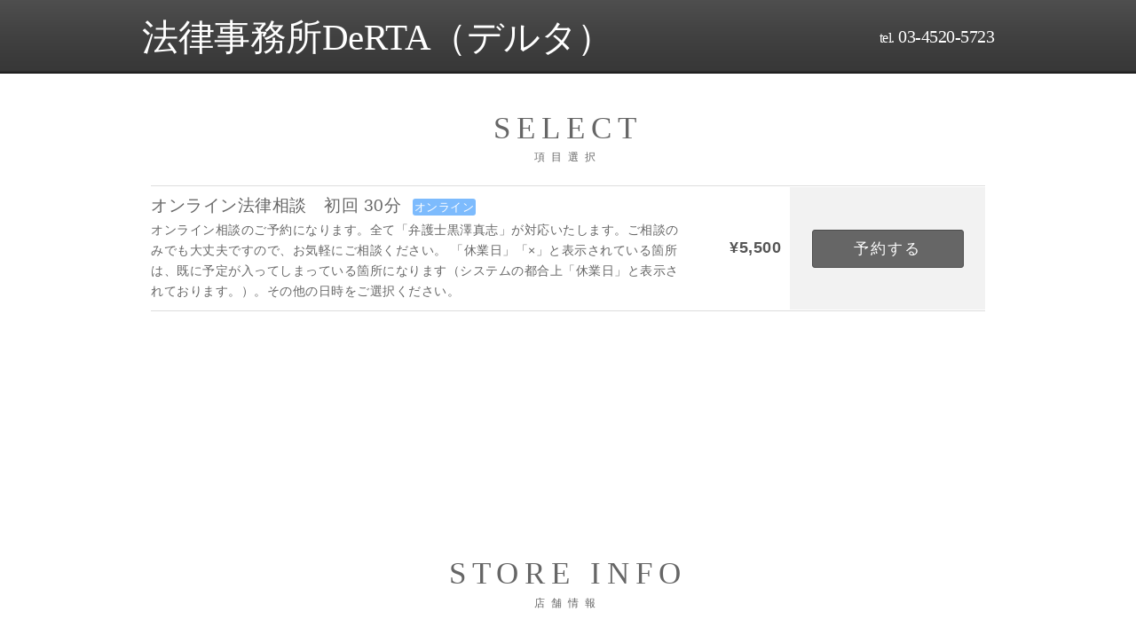

--- FILE ---
content_type: text/html; charset=UTF-8
request_url: https://dx-system.jp/reservation/for_user/menu/reserve/OkOvE5oWhtOLpbcT86ErlsInI64uKExwtHWiFDdE9bYouXdocqyyTTM9b3go5uvcUPYgdft8Q4qkOjYI
body_size: 8594
content:
<!DOCTYPE HTML>
<html lang="ja">

<head>
    <meta charset="utf-8">
    <title>項目選択</title>
    <meta name="robots" content="noindex,nofollow">
    <meta name="viewport" content="width=device-width, initial-scale=1,maximum-scale=1, user-scalable=no">
    <meta name="keywords" content="">
    <meta name="description" content="">
    <link rel="stylesheet" href="https://dx-system.jp/reservation/for_user/css/menu.css?1769822025">
    <link rel="stylesheet" href="https://dx-system.jp/reservation/for_user/css/form.css?1769822025">
    <link rel="stylesheet" href="https://dx-system.jp/reservation/for_user/css/cmn.css?1769822025">
    <script src="https://dx-system.jp/reservation/for_user/js/jquery.js?1769822025"></script>
    <script src="https://dx-system.jp/reservation/for_user/js/jquery.easing.1.3.js?1769822025"></script>
    <script src="https://dx-system.jp/reservation/for_user/js/cmn.js?1769822025"></script>
    <!-- Global site tag (gtag.js) - Google Analytics -->
    <script async src="https://www.googletagmanager.com/gtag/js?id=UA-215390860-1"></script>
    <script>
        window.dataLayer = window.dataLayer || [];
        function gtag(){dataLayer.push(arguments);}
        gtag('js', new Date());
        gtag('config', 'UA-215390860-1');
    </script>
    <link rel="shortcut icon" href="/favicon.ico">
    </head>

<body id="top" class="color_1">
    <div id="load">
        <div></div>
        <div class="loader"></div>
    </div>
    <div id="wrapper">
        <header>
            <h1>法律事務所DeRTA（デルタ）</h1>
            <div>
                <span>tel.</span>
        03-4520-5723
            </div>
</header>        <section id="c3" class="mh">
    <h4 class="h">Select<span>項目選択</span></h4>
            <div class="mb30">
                                <div class="d">
            <div class="d1">
                <dl>
                    <dt>オンライン法律相談　初回  30分
                                                <i class="type_i1">オンライン</i>
                    </dt>
                    <dd class="long-text">オンライン相談のご予約になります。全て「弁護士黒澤真志」が対応いたします。ご相談のみでも大丈夫ですので、お気軽にご相談ください。
「休業日」「×」と表示されている箇所は、既に予定が入ってしまっている箇所になります（システムの都合上「休業日」と表示されております。）。その他の日時をご選択ください。</dd>
                </dl>
            </div>
            <div class="d2">
                <p class="price-align">¥5,500</p>
            </div>
            <div class="d3">
                <div class="m3b">
                    <a href="#" onclick='gotoReservation("OkOvE5oWhtOLpbcT86ErlsInI64uKExwtHWiFDdE9bYouXdocqyyTTM9b3go5uvcUPYgdft8Q4qkOjYI","0","5500","","","329","%E3%82%AA%E3%83%B3%E3%83%A9%E3%82%A4%E3%83%B3%E6%B3%95%E5%BE%8B%E7%9B%B8%E8%AB%87%E3%80%80%E5%88%9D%E5%9B%9E","1")'><span>予約する</span></a>
                </div>
            </div>
        </div>
                    </div>
    
</section>
        <section id="fc1">
    <h3 class="h">Store Info<span>店舗情報</span></h3>
    <div class="fig">
                <dl>
            <dt>
                <p>会社名</p>
            </dt>
            <dd>
                <p>法律事務所DeRTA（デルタ）</p>
            </dd>
        </dl>
                        <dl>
            <dt>
                <p>代表者名</p>
            </dt>
            <dd>
                <p>弁護士　黒澤真志</p>
            </dd>
        </dl>
                                        <dl>
            <dt>
                <p>所在地</p>
            </dt>
            <dd>
                <p>東京都港区西新橋1-21−8 弁護士ビル608</p>
            </dd>
        </dl>
                        <dl>
            <dt>
                <p>電話番号</p>
            </dt>
            <dd>
                <p>03-4520-5723</p>
            </dd>
        </dl>
                                                                    </div>
        <div id="map"></div>
    </section>
<footer>
    <div id="sc"><a href="#top"><img src="https://dx-system.jp/reservation/for_user/images/cmn/sc.gif" alt="ページの先頭へ"></a></div>
    <p>Copyright &copy; Store Logo. All Rights Reserved.</p>
</footer>    </div>
    <script>
    function gotoReservation(company_code, reserve_type, reserve_amount, category_name, category_id, reserve_item_id, reserve_item_name, classification) {
        var url = 'https://dx-system.jp/reservation/for_user/company/' + company_code + '/' + reserve_item_id + '/' + classification;
        $('<form id="form1" method="GET"/>')
            .append($('<input type="hidden" name="_token" value="lARGlXr0qzMfuYA668G0JAvh5yNGArWGxK8w3kUA">'))
            .append($('<input type="hidden" name="reserve_type">').val(reserve_type))
            .append($('<input type="hidden" name="reserve_amount">').val(reserve_amount))
            .append($('<input type="hidden" name="category_id">').val(category_id))
            .append($('<input type="hidden" name="category_name">').val(decodeURIComponent(category_name.replace(/\+/g, '%20'))))
            .append($('<input type="hidden" name="reserve_item_id">').val(reserve_item_id))
            .append($('<input type="hidden" name="reserve_item_name">').val(decodeURIComponent(reserve_item_name.replace(/\+/g, '%20'))))
            .append($('<input type="hidden" name="classification">').val(classification))
            .appendTo($(document.body))
            .append($('#form1').attr('action', url)) //it has to be added somewhere into the <body>
            .submit();
    }
</script>
<script>
    function gotoForm(company_code, reserve_type, reserve_amount, category_name, category_id, reserve_item_id, reserve_item_name, classification, show_day) {
        var url = 'https://dx-system.jp/reservation/for_user/company/' + company_code + '/' + reserve_item_id + '/' + classification + '/' + show_day;
        $('<form id="form1" method="GET"/>')
            .append($('<input type="hidden" name="_token" value="lARGlXr0qzMfuYA668G0JAvh5yNGArWGxK8w3kUA">'))
            .append($('<input type="hidden" name="reserve_type">').val(reserve_type))
            .append($('<input type="hidden" name="reserve_amount">').val(reserve_amount))
            .append($('<input type="hidden" name="category_id">').val(category_id))
            .append($('<input type="hidden" name="category_name">').val(decodeURIComponent(category_name.replace(/\+/g, '%20'))))
            .append($('<input type="hidden" name="reserve_item_id">').val(reserve_item_id))
            .append($('<input type="hidden" name="reserve_item_name">').val(decodeURIComponent(reserve_item_name.replace(/\+/g, '%20'))))
            .append($('<input type="hidden" name="classification">').val(classification))
            .append($('<input type="hidden" name="show_day">').val(show_day))
            .appendTo($(document.body))
            .append($('#form1').attr('action', url)) //it has to be added somewhere into the <body>
            .submit();
    }
</script>
<script async defer src="https://maps.googleapis.com/maps/api/js?key=AIzaSyCITSJwVS4Ick5x1qDtkIfcDWzYAwW3bBQ&callback=initMap" type="text/javascript"></script>
<script>
    function initMap() {
        var geocoder = new google.maps.Geocoder();
            geocoder.geocode(
            {
                'address': '東京都港区西新橋1-21−8 弁護士ビル608',
                'language': 'ja'
            },
            function(results, status) {
                if (status == google.maps.GeocoderStatus.OK) {
                    var myLatlng = new google.maps.LatLng(results[0].geometry.location.lat(), results[0].geometry.location.lng());

                    var mapOptions = {
                        zoom: 15,
                        center: myLatlng
                    }

                    var map = new google.maps.Map(document.getElementById("map"), mapOptions);

                    var marker = new google.maps.Marker({
                        map: map,
                        position: myLatlng,
                    });
                } else {
                    var myLatlng = new google.maps.LatLng(37.6949211, 138.4272671);

                    var mapOptions = {
                        zoom: 5,
                        center: myLatlng
                    }

                    var map = new google.maps.Map(document.getElementById("map"), mapOptions);
                }
            }
        );
    }
</script>
    </body>

</html>

--- FILE ---
content_type: text/css
request_url: https://dx-system.jp/reservation/for_user/css/menu.css?1769822025
body_size: 5242
content:
@charset "UTF-8";
@import url(cmn.css);
@import url(base.css);

#m1 img{
	top: 0 !important;
	width: 50% !important;
}
.mb #m1 img{
	width: 70% !important;
}

#c1{
	padding: 50px 10px 0;
	overflow: hidden;
	text-align: left;
	max-width: 960px;
	min-width: 300px;
	margin: 0 auto 40px;
}
#c1 .h{
	font-size: 260%;
	margin-bottom: 20px;
	text-align: center;
}
#c1 .h span{
	font-size: 33%;
}

#c2, #c3{
	overflow: hidden;
	padding: 0 10px;
	text-align: left;
	max-width: 960px;
	min-width: 300px;
	margin: 0 auto 20px;
}
#c3{
	margin-bottom: 0;
	padding: 50px 10px 0;
}
#c2 .h, 
#c3 .h{
	font-size: 255%;
	margin-bottom: 20px;
	text-align: center;
}
#c2 .h span,
#c3 .h span{
	font-size: 36%;
}
#c3 h5.h{
	font-size: 150%;
	margin-bottom: 10px;
	background: #ffd4dc;
	padding: 5px;
	text-shadow: none;
}
#c3 h5.h span{
	display: inline;
	font-size: 80%;
	line-height: 0;
}

.m{
	clear: both;
	width: auto;
	border: 1px solid #ddd;
	padding: 1px;
	margin-bottom: 20px;
}
.m .inner{
	width: 100%;
	display: table;
}
.m1{
	display: table-cell;
	text-align: center;
	background: #404040;
	color: #fff;
	vertical-align: middle;
	border-right: 1px solid #fff;
	padding: 6px;
}
.m1 span{
	display: block;
}
.m2{
	display: table-cell;
	vertical-align: middle;
	padding: 15px 10px;
	border-right: 1px solid #ddd;
}
ul.tag{
	width: 100%;
	margin-bottom: 10px;
}
.m2 dl{
	display: block;
}
.m2 dt{
	display: block;
	font-size: 140%;
	margin-bottom: 10px;
	overflow: hidden;
}
.m2 dt p{
	display: block;
	float: left;
	padding-right: 15px;
}
.m2 dt .not{
	text-decoration: line-through;
}
.m2 dd{
	display: block;
	float: left;
	margin-right: 20px;
}
.m2 dd.nf{
	clear: both;
}
.m3{
	display: table-cell;
	vertical-align: middle;
	background: #f2f2f2;
	border-left: 1px solid #fff;
	text-align: center;
	padding: 0 10px;
}
.m3b{
	padding-top: 5px;
}
.m3b a{
	display: block;
	max-width: 155px;
	min-width: 100px;
	height: 105%;
	overflow: hidden;
	position: relative;
	margin: 0 auto 3px;
	background: #ff839a;
	border: 1px solid #f9728b;
	padding: 9px 7px;
	border-radius: 3px;
}
.m3b a span{
	display: block;
	width: 100%;
	font-size: 125%;
	text-shadow: 1px 1px 0 #ff5978;
	color: #fff;
	letter-spacing: 2px;
}
.m3a{
	font-size: 90%;
}
.m3a a{
	background: url(../images/cmn/icon2.png) 0 50% no-repeat;
	padding-left: 10px;
}

.mb .m .inner{
	display: block;
}
.mb .m1{
	display: block;
	border: none;
}
.mb .m1 span{
	display: inline;
	letter-spacing: 2px;
}
.mb .m2{
	display: block;
	padding: 15px 10px;
	border: none;
	overflow: hidden;
	border-bottom: 1px solid #ddd;
}
.mb ul.tag li{
	width: 32.5%;
}
.mb .m3{
	clear: both;
	padding: 10px 0 5px;
	display: block;
	border: none;
	border-top: 1px solid #fff;
}

#c3 .mb30{
	border-bottom: 1px solid #ddd;
}
.d{
	width: 100%;
	display: table;
	border-top: 1px solid #ddd;
}
.d1{
	display: table-cell;
	vertical-align: middle;
	padding: 10px 0;
}
.d1 dl{
	display: block;
}
.d1 dt{
	display: block;
	font-size: 140%;
	margin-bottom: 5px;
	word-break: break-all;
}
.d1 dd{
	display: block;
}
.d2{
	display: table-cell;
	vertical-align: middle;
	padding: 10px 10px;
	width: 10%;
	min-width: 100px;
	text-align: center;
	color: #ff839a;
	font-size: 130%;
	font-weight: bold;
}
.d3{
	display: table-cell;
	vertical-align: middle;
	background: #f2f2f2;
	text-align: center;
	padding: 9px 10px;
	border-top: 1px solid #fff;
	border-bottom: 1px solid #fff;
	width: 20%;
	min-width: 200px;
}


.mb .d{
	display: block;
	border-top: 1px solid #ddd;
}
.mb .d1{
	display: block;
	padding: 10px 0 0;
}
.mb .d1 dl{
	display: block;
}
.mb .d1 dt{
	display: block;
	font-size: 140%;
	margin-bottom: 5px;
}
.mb .d1 dd{
	display: block;
}
.mb .d2{
	display: block;
	border: none;
	padding: 0;
	width: 100%;
	min-width: inherit;
	text-align: right;
	margin-bottom: 5px;
}
.mb .d3{
	display: block;
	padding: 5px 0;
	border: none;
	width: 100%;
	min-width: inherit;
	border-bottom: 1px solid #fff;
}
.active-tab {
	background: #eee;
}
.long-text {
	word-break: break-all;
}

p.error{
	color: #FF9A9B;
	text-align: center;
	font-weight: bold;
	border: 4px solid #FF9A9B;
	padding: 20px 10px;
	margin-bottom: 20px;
}
.mh{
	min-height: calc(100vh - 83px - 145px);
	box-sizing: border-box;
}
.mb .mh{
	min-height: calc(100vh - 50px - 145px);
}

/*--------------body.color_1------------------*/

body.color_1 #c3 h5.h{
	background: #4c4c4c;
	color: #fff;
}
body.color_1 .m3b a{
	background: #666;
	border: 1px solid #4c4c4c;
}
body.color_1 .m3b a span{
	text-shadow: none;
}
body.color_1 .d2{
	color: #555;
}

/*--------------body.color_3------------------*/

body.color_3 #c3 h5.h{
	background: #eaeff7;
	color: #225ca4;
}
body.color_3 .m3b a{
	background: #5999e8;
	border: 1px solid #5785bf;
}
body.color_3 .m3b a span{
	text-shadow: none;
}
body.color_3 .d2{
	color: #5999e8;
}

.price-align {
    text-align: right !important;
}

.img-fit {
	object-fit: contain !important;
}

--- FILE ---
content_type: text/css
request_url: https://dx-system.jp/reservation/for_user/css/form.css?1769822025
body_size: 19685
content:
@charset "UTF-8";
@import url(cmn.css);
@import url(base.css);

#c1{
	padding: 50px 10px 0;
	overflow: hidden;
	text-align: left;
	max-width: 960px;
	min-width: 300px;
	margin: 0 auto 40px;
}
#c1 .h{
	font-size: 260%;
	margin-bottom: 20px;
	text-align: center;
}
#c1 .h span{
	font-size: 33%;
}

input, textarea{
	width: 80%;
	font-size: 90%;
	letter-spacing: 0.5px;
	background: #FFF;
	border: 1px solid #ddd;
	padding: 4px;
	font-family: "メイリオ", "Meiryo", "ＭＳ Ｐゴシック", Osaka, "ヒラギノ角ゴ Pro W3", "Hiragino Kaku Gothic Pro", "MS P Gothic", Verdana,Arial, Helvetica, sans-serif;
}
select{
	border: 1px solid #ddd;
	padding: 4px;
}
option{
	padding: 3px 3px 0;
}

input[type="text"].error, textarea.error{
	border-color: #FF9A9B;
}
p.error{
	color: #FF9A9B;
	text-align: center;
	font-weight: bold;
	border: 4px solid #FF9A9B;
	padding: 20px 10px;
	margin-bottom: 20px;
}
span.error{
	display: block !important;
	padding-top: 5px;
	color: #FF9A9B;
}
.mb input, .mb textarea{
	width: 90%;
	margin: 0 auto;
	display: block;
}


.search .submitb{
	text-align: center;
}
.search .submitb a{
	position: relative;
	display: inline-block;
	width: auto;
	min-width: 150px;
	margin: 0 auto;
	overflow: hidden;
	background: #616161;
	padding: 11px 20px;
	margin: 0 10px 10px;
	border-radius: 3px;
}
.search .submitb a+a,
.search .submitb a:first-child:last-child{
	background: #ff839a;
}
.search .submitb span{
	position: static;
	width: 100%;
	text-align: center;
	color: #fff;
	text-shadow: 1px 1px 0 #ff5978;
	font-size: 105%;
	letter-spacing: 2px;
}
.mb .search .submitb{
	border: none;
}
.mb .search .submitb span{
	margin-top: -7px;
}
.search .submitb .reservebtn {
	position: relative;
	display: inline-block;
	width: auto;
	min-width: 150px;
	margin: 0 auto;
	overflow: hidden;
	background: #ff839a;
	padding: 11px 20px;
	margin: 0 10px 10px;
	border-radius: 3px;
	cursor: pointer;
	position: static;
	text-align: center;
	color: #fff;
	font-size: 105%;
	letter-spacing: 2px;
}
.client_btn {
	background: #ff839a;
	border: none;
	color: #fff;
	border-radius: 3px;
	cursor: pointer;
	padding: 5px 10px;
	min-width: 100px;
	font-size: 16.32px;
	width: 16%;
}
.btnback {
    background: #616161 !important;
}
pre {
    font-family: "メイリオ", "Meiryo", "ＭＳ Ｐゴシック", Osaka, "ヒラギノ角ゴ Pro W3", "Hiragino Kaku Gothic Pro", "MS P Gothic", Verdana, Arial, Helvetica, sans-serif;
}

/*----------------------------load_modal-----------------------------------*/

.load_modal *{
	box-sizing: border-box;
}
.load_modal{
    z-index: 5;
    position: fixed;
    top: 0;
    left: 0;
    width: 100%;
    height: 100%;
    background: rgba(0,0,0,0.4);
    display: none;
    align-items: center;
    justify-content: center;
}
.load_modal_bg{
    background: rgba(0,0,0,0.4);
    width: 100%;
    height: 100%;
    position: absolute;
    top: 0;
    left: 0;
    z-index: 1;
}
.load_modal_inner{
    position: relative;
    z-index: 2;
    box-shadow: 20px 20px 50px rgba(0,0,0,0.1);
    background: #f4f4f4;
    width: 90%;
    max-width: 800px;
    height: auto;
    max-height: calc(100vh - 130px);
    overflow: auto;
    -webkit-overflow-scrolling: touch;
}
.load_modal #m_list{
	padding: 20px;
}
.modal_close{
    width: 44px;
    height: 44px;
    position: absolute;
    z-index: 3;
    top: 10px;
    right: 10px;
    cursor: pointer;
}
.modal_close:before,
.modal_close:after{
    content: "";
    display: block;
    width: 30px;
    height: 2px;
    background: #fff;
    position: absolute;
    top: calc(50% - 1px);
    left: calc(50% - 15px);
    transform: rotate(45deg);
}
.modal_close:after{
    transform: rotate(-45deg);
}
#modal_client .form{
    padding: 20px;
}
#modal_client table.datatable td{
    vertical-align: middle;
}
#modal_client table.datatable tbody .column-title{
    text-align: center;
}
#modal_client table.datatable tbody .btn1{
    min-width: 100px;
    margin: 0;
}
@media screen and (max-width: 750px){
    #modal_client table.datatable tbody .column-title{
        text-align: left;
        width: calc(100% - 150px);
        margin-left: 10px;
        align-self: center;
        font-weight: bold;
    }
    #modal_client table.datatable tbody .column-mail,
    #modal_client table.datatable tbody .column-tel{
        margin-left: 10px;
    }
    #modal_client table.datatable tbody .column-btn{
        margin: 0;
        width: 120px;
        padding-top: 10px;
    }
    #modal_client table.datatable tbody tr:before{
        top: 23px;
    }
}
@media screen and (max-width: 550px){
    #modal_client table.datatable tbody .column-title{
        width: calc(100% - 120px);
    }
    #modal_client table.datatable tbody .btn1{
        min-width: 70px;
    }
    #modal_client table.datatable tbody .column-btn{
        width: 90px;
    }
}

#modal_client .heading3 {
	font-weight: bold;
	color: #2a2a49;
	margin-bottom: 15px;
}
#modal_client .content{
	padding: 20px;
	background: #fff;
}
#modal_client .search{
	margin-bottom: 20px;
}
#modal_client .search form{
	display: flex;
	width: 100%;
	align-items: center;
	justify-content: flex-start;
}
#modal_client .search form input{
	margin-right: 10px;
	max-width: 200px;
}
#modal_client .submitb{
	padding: 0;
	margin: 0;
	border: none;
}
#modal_client .submitb a{
	margin: 0;
	padding: 4px;
	display: block;
	min-width: 70px;
}
#modal_client .submitb a span{
	font-size: 87%;
}
#modal_client .submitb .btn2{
	margin: 0;
	padding: 4px;
	display: block;
	min-width: 70px;
    font-size: 87%;
    cursor: pointer;
    background: #ff839a;
    color: #fff;
    text-shadow: 1px 1px 0 #ff5978;
    border-radius: 3px;
}
table.datatable{
    width: 100%;
}
.form table.datatable{
    border-top: 1px solid #eee;
}
table.datatable tr{
    border-bottom: 1px solid #eee;
    transition: 0.2s;
}
table.datatable tbody tr:nth-of-type(2n){
    background: #fdfdfd;
}
table.datatable td{
    padding: 10px 10px;
    vertical-align: top;
    text-align: center;
    position: relative;
}
table.datatable td:after{
    content: "";
    display: block;
    width: 1px;
    height: 70%;
    background: #eee;
    position: absolute;
    top: 15%;
    right: 0;
}
table.datatable td:last-child:after{
    display: none;
}
table.datatable thead td{
    padding: 15px 10px;
    white-space: nowrap;
}
table.datatable thead a{
    display: inline-block;
    position: relative;
}
table.datatable thead a.order-des,
table.datatable thead a.order-asc{
    padding-right: 12px;
}
table.datatable thead a[class*="order-"]:before{
    content: "";
    display: block;
    width: 0;
    height: 0;
    border: 4px solid transparent;
    position: absolute;
    top: calc(50% - 6px);
    right: 0;
}
table.datatable thead a.order-des:before{
    top: calc(50% - 2px);
    border-top-color: #2a2a49;
}
table.datatable thead a.order-asc:before{
    border-bottom-color: #2a2a49;
}
table.datatable .column-check{
    text-align: center;
    width: 60px;
}
table.datatable tbody .column-status{
    width: 100px;
}
table.datatable tbody .column-status span[class*="tag"]{
    font-size: 1.25rem;
    padding: 3px 5px;
    display: inline-block;
    max-width: 100%;
    width: auto;
    margin: 0;
}
table.datatable tbody .column-menu,
table.datatable tbody .column-title,
table.datatable tbody .column-company,
table.datatable tbody .column-add,
table.datatable tbody .column-cat{
    text-align: left;
}
table.datatable .column-date2 span{
    display: block;
}
table.datatable tbody .column-title>a,
table.datatable tbody .column-title>label{
    font-weight: bold !important;
}
table.datatable .column-title ul.list_action{
    padding-top: 5px;
    display: block;
    opacity: 0;
}
table.datatable tr:hover .column-title ul.list_action{
    opacity: 1;
}
table.datatable .column-title ul.list_action li{
    display: inline-block;

    padding-right: 10px;
    margin-right: 10px;
    border-right: 1px solid #eee;
}
table.datatable .column-title ul.list_action li:last-child{
    margin-right: 0;
    padding-right: 0;
    border: none;
}
table.datatable .column-title .column-msg,
table.datatable .column-title ul.column-file{
    padding-top: 5px;
    display: block;
}
table.datatable .column-title ul.column-file li{
    display: inline-block;
}
table.datatable .column-title ul.column-file li+li:before{
    content: " / ";
}
table.datatable .column-status,
table.datatable .column-name,
table.datatable .column-name2,
table.datatable .column-name3,
table.datatable .column-name4,
table.datatable .column-name5,
table.datatable .column-tel,
table.datatable .column-date,
table.datatable .column-date2,
table.datatable .column-limit,
table.datatable .column-type,
table.datatable .column-price,
table.datatable .column-mail{
    width: auto;
}
table.datatable .column-cat div{
	margin-top: 5px;
}
#modal_client .pager{
    width: 100%;
    padding: 15px;
}
#modal_client .pager ul{
    width: 100%;
    display: flex;
    align-items: center;
    justify-content: flex-end;
}
#modal_client .pager li{
    display: flex;
    align-items: center;
    justify-content: center;
    line-height: 1.3;
    margin-left: 5px;
}
#modal_client .pager li a{
    height: 38px;
    min-width: 38px;
    display: flex;
    align-items: center;
    justify-content: center;
    text-align: center;
    background: #eee;
    border: 1px solid #ccc;
    border-radius: 3px;
    transition: 0.2s;
    color: #555;
}
#modal_client .pager li a:hover{
    color: #444;
    background: #cccc;
}
#modal_client .pager li p{
    padding: 0 5px;
}
@media screen and (min-width: 751px){
    table.datatable td{
        display: table-cell !important;
    }
    table.datatable .column-title ul.list_action,
    table.datatable .column-title .column-msg,
    table.datatable .column-title ul.column-file{
        display: block !important;
    }
}
@media screen and (max-width: 750px){
    table.datatable{
        display: block;
    }
    table.datatable thead,
    table.datatable tbody{
        display: block;
    }
    table.datatable tr{
        width: 100%;
        display: flex;
        flex-wrap: wrap;
        align-items: stretch;
        justify-content: flex-start;
        position: relative;
    }
    table.datatable tbody tr{
        padding-bottom: 5px;
    }
    table.datatable tbody tr:before{
        content: "";
        display: block;
        width: 0;
        height: 0;
        border: 5px solid transparent;
        border-top-color: #2a2a49;
        position: absolute;
        top: 17px;
        right: 12px;
        cursor: pointer;
    }
    table.datatable td:after{
        display: none;
    }
    table.datatable thead td{
        padding: 10px;
    }
    table.datatable thead td:not(.column-check){
        display: none;
    }
    table.datatable .column-check{
        width: auto;
        order: 1;
    }
    table.datatable tbody .column-check,
    table.datatable tbody .column-status{
        padding-bottom: 0;
    }
    table.datatable tbody .column-check{
        padding-right: 0;
    }
    table.datatable .column-company{
		order: 2;
	}
    table.datatable .column-status{
        text-align: left;
        width: calc(100% - 50px);
        order: 2;
    }
    table.datatable .column-status span[class*="tag"]{
        text-align: left;
    }
    table.datatable .column-title,
    table.datatable .column-name,
    table.datatable .column-name2,
    table.datatable .column-name3,
    table.datatable .column-name4,
    table.datatable .column-name5,
    table.datatable .column-add,
    table.datatable .column-tel,
    table.datatable .column-send,
    table.datatable .column-date,
    table.datatable .column-date2,
    table.datatable .column-limit,
    table.datatable .column-type,
    table.datatable .column-price,
    table.datatable .column-mail,
    table.datatable .column-btn,
	table.datatable .column-cat,
	table.datatable .column-cat2{
        width: calc(100% - 30px);
        margin-left: 30px;
        padding-top: 0;
        text-align: left;
        padding-bottom: 5px;
        order: 4;
    }
    table.datatable .column-btn{
        order: 3;
    }
    table.datatable tbody td:first-child{
        padding-top: 10px;
    }
    table.datatable tbody .column-check+td{
        text-align: left;
        width: calc(100% - 50px);
        margin-left: 0;
        padding-top: 10px;
    }
    table.datatable .column-title{
        order: 3;
    }
    table.datatable .column-title ul.list_action{
        opacity: 1;
        padding-top: 10px;
    }
    table.datatable .column-title ul.list_action li{
        margin-bottom: 5px;
    }
    table.datatable .column-title .column-msg,
    table.datatable .column-title ul.column-file{
        opacity: 1;
        padding-top: 10px;
        padding-bottom: 5px;
    }
    table.datatable .column-date2 span{
        display: inline-block;
    }
    table.datatable .column-date2 span+span{
        padding-left: 10px;
    }
    table.datatable .column-title ul.list_action,
    table.datatable .column-title .column-msg,
    table.datatable .column-title ul.column-file,
    table.datatable .column-name,
    table.datatable .column-name2,
    table.datatable .column-name3,
    table.datatable .column-name4,
    table.datatable .column-name5,
    table.datatable .column-add,
    table.datatable .column-tel,
    table.datatable .column-send,
    table.datatable .column-date,
    table.datatable .column-date2,
    table.datatable .column-limit,
    table.datatable .column-type,
    table.datatable .column-price,
    table.datatable .column-mail,
	table.datatable .column-cat,
	table.datatable .column-cat2{
        display: none;
		overflow: hidden;
    }
    table.datatable .column-name:before,
    table.datatable .column-name2:before,
    table.datatable .column-name3:before,
    table.datatable .column-name4:before,
    table.datatable .column-name5:before,
    table.datatable .column-add:before,
    table.datatable .column-tel:before,
    table.datatable .column-send:before,
    table.datatable .column-date:before,
    table.datatable .column-date2:before,
    table.datatable .column-limit:before,
    table.datatable .column-type:before,
    table.datatable .column-price:before,
    table.datatable .column-mail:before,
    table.datatable .column-cat2:before{
        display: inline-block;
        padding-right: 10px;
    }
    table.datatable .column-name:before{
        content: "作成者/申請者 :";
    }
    table.datatable .column-name2:before{
        content: "代表者名 :";
    }
    table.datatable .column-name3:before{
        content: "作成者 :";
    }
    table.datatable .column-name4:before{
        content: "承認先 :";
    }
    table.datatable .column-name5:before{
        content: "担当者 :";
    }
    table.datatable .column-add:before{
        content: "所在地 :";
    }
    table.datatable .column-tel:before{
        content: "電話番号 :";
    }
    table.datatable .column-send:before{
        content: "送付先 :";
    }
    table.datatable .column-date:before{
        content: "登録日 :";
    }
    table.datatable .column-date2:before{
        content: "予約日時 :";
    }
    table.datatable .column-limit:before{
        content: "締結期限 :";
    }
    table.datatable .column-type:before{
        content: "対応種別 :";
    }
    table.datatable .column-price:before{
        content: "料金 :";
    }
    table.datatable .column-mail:before{
        content: "メールアドレス :";
        margin-right: 13px;
    }
    table.datatable .column-cat2:before{
        content: "予約項目名 :";
	}
    table.datatable .column-cat:before{
        content: "対応可能項目 :";
		position: absolute;
		top: 0;
		left: 10px;
    }
    table.datatable .column-cat div{
		padding-left: 100px;
	}
    .pager ul{
        justify-content: center;
    }
    .form table.datatable{
        border-top: 1px solid #eee;
    }
    .form table.datatable thead{
        display: none;
    }
    .form table.datatable .column-title+td{
        padding-top: 5px;
    }
}
@media screen and (max-width: 450px){
    table.datatable .column-cat:before{
		position: static;
    }
    table.datatable .column-cat div{
		padding-left: 0;
	}
}

#modal_client input.btn1,
.popbtn a{
	background: #ff839a;
	border: none;
	color: #fff;
    -webkit-appearance: none !important;
	cursor: pointer;
    border-radius: 3px;
}
.popbtn a{
	display: block;
	padding: 5px 10px;
	min-width: 100px;
	text-align: center;
}

/*--------------body.color_1------------------*/

body.color_1 .search .submitb a{
	background: #ccc;
	border: 1px solid #4c4c4c;
}
body.color_1 .search .submitb a + a,
body.color_1 .search .submitb a:first-child:last-child{
	background: #666;
}
body.color_1 .search .submitb span.btnback,
body.color_1 .search .submitb span{
	text-shadow: none;
}
body.color_1 .search .submitb span.btnback{
	color: #222;
}
body.color_1 #modal_client input.btn1,
body.color_1 .popbtn a{
    background: #666;
}
body.color_1 #modal_client input.btn1:hover,
body.color_1 .popbtn a:hover{
	color: #fff;
	background: #666;
}
body.color_1 .client_btn{
	background: #666 !important;
}
body.color_1 .search .submitb .reservebtn{
	background: #666 !important;
}
body.color_1 #modal_client .submitb .btn2{
    background: #666 !important;
    text-shadow: none !important; 
    border: none !important;
    color: #fff !important;
}
/*--------------body.color_3------------------*/

body.color_3 .search .submitb a + a,
body.color_3 .search .submitb a:first-child:last-child{
	background: #5999e8;
}
body.color_3 .search .submitb span.btnback,
body.color_3 .search .submitb span{
	text-shadow: none;
}
body.color_3 #modal_client input.btn1,
body.color_3 .popbtn a{
	background: #5999e8;
}
body.color_3 .client_btn{
	background: #5999e8 !important;
}
body.color_3 .search .submitb .reservebtn{
	background: #5999e8 !important;
}
body.color_3 #modal_client .submitb .btn2{
    background: #5999e8 !important;
    text-shadow: none;
}

/*--------------reservation/client-search modal------------------*/
#modal_client #client_search{
    overflow: auto !important;
}

@media screen and (max-width: 600px){
    .search .submitb .reservebtn {
        display: flex !important;
        width: auto;
        min-width: 190px;
        margin: 0 auto;
        overflow: hidden;
        background: #ff839a;
        padding: 11px 20px;
        -webkit-appearance: none !important;
        cursor: pointer;
        position: static;
        color: #fff;
        font-size: 110%;
        letter-spacing: 2px;
        justify-content: center !important;
    }

    .client_btn {
        background: #ff839a;
        border: none;
        color: #fff;
        -webkit-appearance: none !important; 
        cursor: pointer;
        padding: 5px 10px;
        min-width: 100px;
        font-size: 16.32px;
        width: 16%;
    }

    #modal_client .submitb .btn2{
        margin: 0;
        padding: 4px;
        display: block;
        min-width: 70px;
        font-size: 87%;
        cursor: pointer;
        background: #ff839a;
        color: #fff;
        text-shadow: 1px 1px 0 #ff5978;
        -webkit-appearance: none !important;
    }

    .btn_2 {
        margin-top: 15px !important;
    }
}
.color_reserve{
    color: #ff5978 !important ;
}

--- FILE ---
content_type: text/css
request_url: https://dx-system.jp/reservation/for_user/css/cmn.css?1769822025
body_size: 3187
content:
@charset "utf-8";

/* 
HTML 5 Reset Stylesheet v1.6.1
Last Updated: 2010-09-17
Author: Richard Clark - http://richclarkdesign.com
Editor:Ricochets
*/

/*--------------base--------------*/

* {
	margin: 0;
	padding: 0;
	list-style:none;
	outline:0;
	vertical-align: baseline;
	background:transparent;
	word-break: break-all;
}
img,
a img {
	border: 0;
	vertical-align: top;
}

article, aside, dialog, figure, footer, header,
hgroup, menu, nav, section {
	display:block;
}

blockquote, q {
	quotes:none;
}

blockquote:before, blockquote:after,
q:before, q:after {
	content:'';
	content:none;
}

/*--------------user--------------*/

ins {
	background-color:#ff9;
	color:#000;
	text-decoration:none;
}

mark {
	background-color:#ff9;
	color:#000;
	font-style:italic;
	font-weight:bold;
}

del {
	text-decoration: line-through;
}

abbr[title], dfn[title] {
	border-bottom:1px dotted #000;
	cursor:help;
}

table {
	border-collapse:collapse;
	border-spacing:0;
}

hr {
    display:block;
    height:1px;
    border:0;
    border-top:1px solid #cccccc;
    margin:1em 0;
    padding:0;
}

input, select {
	vertical-align:middle;
}

/*--------------cmn--------------*/

html, body {
	height: 100%;
}

body {
	font-size: 85%;
	line-height: 170%;
	font-family: "メイリオ", "Meiryo", "ＭＳ Ｐゴシック", Osaka, "ヒラギノ角ゴ Pro W3", "Hiragino Kaku Gothic Pro", "MS P Gothic", Verdana,Arial, Helvetica, sans-serif;
	letter-spacing: 0.5px;
	color: #666;
	-webkit-text-size-adjust: 100%;
}

.L{
	float: left;
}

.R{
	float: right;
}

.clear {
	clear: both;
}

.nf{
	float: none!important;
}

.st{
	font-weight: bold;
}

.mb5{
	margin-bottom: 5px!important;
}

.mb10{
	margin-bottom: 10px!important;
}

.mb15{
	margin-bottom: 15px!important;
}

.mb20{
	margin-bottom: 20px!important;
}

.mb30{
	margin-bottom: 30px!important;
}

.mb40{
	margin-bottom: 40px!important;
}

.mb50{
	margin-bottom: 50px!important;
}

.mb60{
	margin-bottom: 60px!important;
}

.nbg{
	background: none!important;
}

.nm{
	margin: 0!important;
}
.nmt{
	margin-top: 0!important;
}
.nmr{
	margin-right: 0!important;
}
.nmb{
	margin-bottom: 0!important;
}
.nml{
	margin-left: 0!important;
}

.np{
	padding: 0!important;
}
.npt{
	padding-top: 0!important;
}
.npr{
	padding-right: 0!important;
}
.npb{
	padding-bottom: 0!important;
}
.npl{
	padding-left: 0!important;
}

.nb{
	border: none!important;
}
.nbt{
	border-top: none!important;
}
.nbr{
	border-right: none!important;
}
.nbb{
	border-bottom: none!important;
}
.nbl{
	border-left: none!important;
}

.aleft{
	text-align: left!important;
}
.aright{
	text-align: right!important;
}
.acenter{
	text-align: center!important;
}

.rel{
	position: relative;
}

.super{
	vertical-align: super;
	font-size: 80%;
}
.cap{
	font-size: 80%;
	line-height: 150%;
	font-weight: normal;
}

.color1{
	color: #ff839a;
}






--- FILE ---
content_type: text/css
request_url: https://dx-system.jp/reservation/for_user/css/cmn.css
body_size: 3184
content:
@charset "utf-8";

/* 
HTML 5 Reset Stylesheet v1.6.1
Last Updated: 2010-09-17
Author: Richard Clark - http://richclarkdesign.com
Editor:Ricochets
*/

/*--------------base--------------*/

* {
	margin: 0;
	padding: 0;
	list-style:none;
	outline:0;
	vertical-align: baseline;
	background:transparent;
	word-break: break-all;
}
img,
a img {
	border: 0;
	vertical-align: top;
}

article, aside, dialog, figure, footer, header,
hgroup, menu, nav, section {
	display:block;
}

blockquote, q {
	quotes:none;
}

blockquote:before, blockquote:after,
q:before, q:after {
	content:'';
	content:none;
}

/*--------------user--------------*/

ins {
	background-color:#ff9;
	color:#000;
	text-decoration:none;
}

mark {
	background-color:#ff9;
	color:#000;
	font-style:italic;
	font-weight:bold;
}

del {
	text-decoration: line-through;
}

abbr[title], dfn[title] {
	border-bottom:1px dotted #000;
	cursor:help;
}

table {
	border-collapse:collapse;
	border-spacing:0;
}

hr {
    display:block;
    height:1px;
    border:0;
    border-top:1px solid #cccccc;
    margin:1em 0;
    padding:0;
}

input, select {
	vertical-align:middle;
}

/*--------------cmn--------------*/

html, body {
	height: 100%;
}

body {
	font-size: 85%;
	line-height: 170%;
	font-family: "メイリオ", "Meiryo", "ＭＳ Ｐゴシック", Osaka, "ヒラギノ角ゴ Pro W3", "Hiragino Kaku Gothic Pro", "MS P Gothic", Verdana,Arial, Helvetica, sans-serif;
	letter-spacing: 0.5px;
	color: #666;
	-webkit-text-size-adjust: 100%;
}

.L{
	float: left;
}

.R{
	float: right;
}

.clear {
	clear: both;
}

.nf{
	float: none!important;
}

.st{
	font-weight: bold;
}

.mb5{
	margin-bottom: 5px!important;
}

.mb10{
	margin-bottom: 10px!important;
}

.mb15{
	margin-bottom: 15px!important;
}

.mb20{
	margin-bottom: 20px!important;
}

.mb30{
	margin-bottom: 30px!important;
}

.mb40{
	margin-bottom: 40px!important;
}

.mb50{
	margin-bottom: 50px!important;
}

.mb60{
	margin-bottom: 60px!important;
}

.nbg{
	background: none!important;
}

.nm{
	margin: 0!important;
}
.nmt{
	margin-top: 0!important;
}
.nmr{
	margin-right: 0!important;
}
.nmb{
	margin-bottom: 0!important;
}
.nml{
	margin-left: 0!important;
}

.np{
	padding: 0!important;
}
.npt{
	padding-top: 0!important;
}
.npr{
	padding-right: 0!important;
}
.npb{
	padding-bottom: 0!important;
}
.npl{
	padding-left: 0!important;
}

.nb{
	border: none!important;
}
.nbt{
	border-top: none!important;
}
.nbr{
	border-right: none!important;
}
.nbb{
	border-bottom: none!important;
}
.nbl{
	border-left: none!important;
}

.aleft{
	text-align: left!important;
}
.aright{
	text-align: right!important;
}
.acenter{
	text-align: center!important;
}

.rel{
	position: relative;
}

.super{
	vertical-align: super;
	font-size: 80%;
}
.cap{
	font-size: 80%;
	line-height: 150%;
	font-weight: normal;
}

.color1{
	color: #ff839a;
}






--- FILE ---
content_type: text/css
request_url: https://dx-system.jp/reservation/for_user/css/base.css
body_size: 14248
content:
@charset "UTF-8";
@import url(http://fonts.googleapis.com/css?family=Libre+Baskerville:400);
@import url(http://fonts.googleapis.com/css?family=Source+Code+Pro:300);


/*---------------------------- add 210526 -----------------------------------*/

.search .submitb span.btnback{
	color: #fff;
	text-shadow: 1px 1px 0 #666;
}

.search .submitb a{
	padding: 10px 0;
}


/*----------------------------base-----------------------------------*/

body{
	background: url(../images/cmn/bg.gif) 0 0 repeat-x #fff;
}
body.mb{
	background-size: 100% 55px;
}

{
	display: block;
	text-indent: -10000px;
	outline:none;
	line-height:1px;
	font-size:1px;
}

{
	filter:alpha(opacity=70);
	-moz-opacity: 0.7;
	opacity: 0.7;
}

.type_i1,
.type_i2{
	font-style: normal;
	font-size: 70%;
	color: #fff;
	background: #d3d3df;
	line-height: 1;
	padding: 3px 2px;
	margin-left: 7px;
	border-radius: 3px;
	background: #7dbbfd;
	display: inline-block;
	word-break: keep-all;
}
.type_i2{
	letter-spacing: 2px;
	background: #ffb783;
}

#loggedin{
	background: #565584;
	position: fixed;
	bottom: 0;
	left: 0;
	color: #fff;
	box-sizing: border-box;
	width: 100%;
}
#loggedin a{
	text-align: right;
	display: block;
	padding: 5px;
	color: #fff;
}
#loggedin a:hover{
	opacity: 0.8;
}

ul.div{
	display: flex;
	width: 100%;
	align-items: stretch;
	justify-content: center;
	margin-bottom: 20px;
}
ul.div li{
	display: flex;
	align-items: stretch;
	justify-content: center;
	width: 33.3%;
	max-width: 200px;
	border-right: 1px solid #ccc;
	padding: 0 5px;
}
ul.div li:first-child{
	border-left: 1px solid #ccc;
}
ul.div li a{
	display: flex;
	align-items: center;
	justify-content: center;
	text-align: center;
	padding: 7px;
	font-size: 115%;
	letter-spacing: 5px;
	width: 100%;
}
ul.div li a:hover{
	background: #f5f5f5;
}

/*----------------------------header-----------------------------------*/

header{
	height: 53px;
	width: 100%;
	min-width: 320px;
	max-width: 980px;
	margin: 0 auto;
	padding-top: 30px;
	color: #fff;
	display: table;
}
header h1{
	display: table-cell;
	vertical-align: middle;
	font-size: 300%;
	font-family: 'Libre Baskerville', serif;
	font-weight: 400;
	display: inline;
	letter-spacing: -0.5px;
	padding-right: 20px;
	padding-left: 10px;
}
header a{
	color: #fff!important;
	text-shadow: 1px 1px 0 #000;
}

header p{
	display: table-cell;
	vertical-align: middle;
	display: inline;
	padding: 10px 0 10px 20px;
	letter-spacing: 1px;
}
header p a{
	background: url(../images/cmn/icon.png) 0 50% no-repeat;
	padding-left: 15px;
}

header div{
	display: table-cell;
	vertical-align: middle;
	width: 200px;
	float: right;
	text-align: right;
	font-family: 'Libre Baskerville', serif;
	font-weight: 400;
	font-size: 150%;
	letter-spacing: -0.5px;
	padding-right: 10px;
}
header div span{
	font-size: 80%;
}

.mb header{
	height: 35px;
	padding-top: 15px;
}
.mb header h1{
	font-size: 200%;
}
.mb header p{
	display: none;
}
.mb header div{
	font-size: 100%;
	width: auto;
}


/*----------------------------content--------------------------------*/

section{
	min-width: 320px;
	margin: 0 auto;
}

#c0{
	width: 100%;
	min-width: 320px;
	background: #f2f2f2;
	border-bottom: 1px solid #fff;
	box-shadow: 0 1px 2px #ccc;
	text-align: center;
	padding: 40px 0 40px;
	overflow: hidden;
}
#c0 .h{
	width: 100%;
	font-size: 245%;
	margin-bottom: 20px;
}
#c0 .h span{
	font-size: 37%;
}

#c0 ul{
	display: block;
	width: 100%;
	max-width: 750px;
	min-width: 320px;
	margin: 0 auto;
	overflow: hidden;
}
#c0 ul li{
	display: block;
	width: 25%;
	float: left;
	position: relative;
	background: url(../images/cmn/spacer.gif);
}
#c0 ul li a{
	display: block;
	color: #ec3758;
	font-size: 100%;
	border-left: 1px solid #fff;
	border-right: 1px solid #c6c6c6;
}
#c0 ul li a span{
	display: block;
	position: absolute;
	left: 0;
	width: 100%;
}
#c0 ul li a span span{
	display: inline;
	position: static;
	width: auto;
}
#c0 ul li img{
	display: block;
	width: 40%;
	margin: 0 auto 10px;
	position: absolute;
	top: 10%;
	left: 50%;
	background: url(../images/cmn/spacer.gif);
}

.mb #c0{
	padding: 30px 0 30px;
}
.mb #c0 ul{
	width: 95%;
	min-width: 300px;
	border-left: 1px solid #c6c6c6;
	border-right: 1px solid #fff;
}
.mb #c0 ul li a{
	font-size: 90%;
	border-left: 1px solid #fff!important;
	border-right: 1px solid #c6c6c6!important;
}
.mb #c0 ul li a span span{
	display: none;
}
.mb #c0 ul li img{
	width: 60%;
	top: 5%;
}

#fc1{
	padding: 50px 0 20px;
	overflow: hidden;
	text-align: left;
}
#fc1 .h{
	max-width: 960px;
	min-width: 300px;
	padding: 10px;
	margin: 0 auto 20px;
	font-size: 260%;
	text-align: center;
}
#fc1 .h span{
	font-size: 33%;
}
#fc1 .fig{
	width: auto;
	max-width: 960px;
	min-width: 300px;
	margin: 0 auto 50px;
	padding: 0 10px;
}
#fc1 #map{
	clear: both;
	width: 100%;
	min-width: 320px;
	height: 350px;
}
#fc1 #map iframe{
	width: 100%;
	height: 350px;
}
#fc1 #map p{
	max-width: 960px;
	min-width: 300px;
	text-align: right;
	padding: 0 10px;
	margin: 5px auto 30px
}
#fc1 #map p a{
	background: url(../images/cmn/icon2.png) 0 50% no-repeat;
	padding-left: 15px;
}

#gmap{
	clear: both;
	width: 100%;
	min-width: 320px;
	height: 350px;
}



/*----------------------------footer--------------------------------*/

footer{
	clear: both;
}
#sc{
	border-bottom: 1px solid #d6d6d6;
	padding: 15px 0;
	text-align: center;
}
#sc a{
	display: block;
	width: 37px;
	height: 37px;
	overflow: hidden;
	margin: 0 auto;
}
#sc a img{
	width: 100%;
}
#sc a:hover img{
	margin-top: -37px;
}
footer ul{
	display: block;
	padding: 0 10px;
	max-width: 500px;
	min-width: 300px;
	margin: 0 auto;
}
footer ul li{
	display: block;
	width: 14.28%;
	float: left;
	text-align: center;
	padding: 30px 0;
}
footer ul li a{
	overflow: hidden;
	display: block;
	width: 70%;
	max-width: 40px;
	margin: 0 auto;
}
footer ul li a img{
	width: 100%;
}
footer ul li a:hover img{
	margin-top: -97%;
}

footer p{
	clear: both;
	width: 100%;
	text-align: center;
	background: url(../images/cmn/bg2.gif) 0 100% repeat-x #f2f2f2;
	font-family: 'Libre Baskerville', serif;
	font-weight: 400;
	padding: 20px 0 34px;
	font-size: 80%;
	color: #666;
	letter-spacing: 0.5px;
}


/*----------------------------link etc--------------------------------*/

a{
	outline: 0;
}

a:link, a:visited{
	text-decoration: none;
	color: #666;
}

a:hover{
	color: #999;
}

/*---------*/

.h{
	font-family: 'Source Code Pro';
	font-weight: 300;
	text-transform: uppercase;
	letter-spacing: 7px;
	text-shadow: 1px 1px 0  #fff;
}
.h span{
	display: block;
	font-family: "メイリオ", "Meiryo", "ＭＳ Ｐゴシック", Osaka, "ヒラギノ角ゴ Pro W3", "Hiragino Kaku Gothic Pro", "MS P Gothic", Verdana,Arial, Helvetica, sans-serif;
	padding: 10px 0 0;
}

/*---------*/

.fig dl{
	display: table;
	width: 100%;
}
.fig dl:nth-child(odd){
	background: #f9f9f9;
}
.fig dt, .fig dd{
	display: table-cell;
	vertical-align: middle;
	padding: 5px 0 5px 10px;
}
.fig dt{
	width: 170px;
}
.fig dt p, .fig dd p, .fig dd div{
	padding: 5px 10px;
	overflow: hidden;
}
.fig dt p{
	background: url(../images/cmn/icon2.png) 0 50% no-repeat;
	padding-left: 13px!important;
}
.fig dd p, 
.fig dd div{
	border-left: 1px dotted #ccc;
}
.fig dd span{
	display: inline-block;
	margin-right: 15px;
}
.mb .fig dl, .mb .fig dt, .mb .fig dd{
	display: block;
}
.mb .fig dl{
	background: none;
	border-bottom: 1px solid #ddd;
}

.mb .fig dl:first-child{
	border-top: 1px solid #ddd;
}
.mb .fig dt{
	background: #f9f9f9;
	border-bottom: 1px dotted #ccc;
	width: auto;
}
.mb .fig dt p, .mb .fig dd p, .mb .fig dd div{
	padding: 3px;
	border: none;
}

/*---------*/

.search{
	font-size: 120%;
}

.search input[type="radio"], 
.search input[type="checkbox"]{
	display: none;
}
.search label{
	display: inline-block;
	position: relative;
	cursor: pointer;
	margin-left: 7px;
	padding: 7px 20px 7px 17px;
	border-radius: 2px;
	color: #3e4956;
	text-align: center;
	line-height: 1;
}
.search label:hover{
	color: #666;
}
.search label:before{
	position: absolute;
	content: "";
	top: 50%;
	left: -9px;
	width: 18px;
	height: 18px;
	margin-top: -9px;
	background: #ddd;
	border-radius: 50%;
}
.search input[type="radio"]:checked + label:after,
.search input[type="checkbox"]:checked + label:after{
	position: absolute;
	content: "";
	top: 50%;
	left: -4px;
	width: 8px;
	height: 8px;
	margin-top: -4px;
	border-radius: 50%;
	background: #FF708B;
}
.search .submitb{
	padding-top: 10px;
	margin: 10px 0 0 0;
	border-top: 1px solid #ddd;
}
.search .submitb a{
	position: relative;
	display: block;
	width: 70%;
	max-width: 350px;
	min-width: 250px;
	margin: 0 auto;
	overflow: hidden;
}
.search .submitb a img{
	display: block;
	width: 200%;
}
.search .submitb a:hover img{
	margin-left: -100%;
}
.search .submitb span{
	width: 100%;
	text-align: center;
	color: #fff;
	text-shadow: 1px 1px 0 #ff5978;
	font-size: 130%;
	letter-spacing: 2px;
}
.mb .search .submitb{
	border: none;
}
.mb .search .submitb span{
	font-size: 110%;
	margin-top: -11px;
}

/*---------*/

ul.tag {
	display: table;
	overflow: hidden;
}
ul.tag li{
	display: table-cell;
	vertical-align: middle;
	text-align: center;
	font-size: 80%;
	background: #ff99ac;
	border-right: 1px solid #fff;
	color: #fff;
	line-height: 120%;
	padding: 3px 0 2px;
}
ul.tag li.not{
	background: #d6d6d6;
}

.mb ul.tag{
	display: block;
}
.mb ul.tag li{
	display: block;
	float: left;
	margin-bottom: 1px;
}

/*---------*/

#tab{
	display: block;
	max-width: 960px;
	min-width: 300px;
	margin: 0 auto 20px;
	overflow: hidden;
	height: 78px;
}
#tab li{
	display: block;
	width: 50%;
	height: 65px;
	float: left;
	position: relative;
}
#tab li img{
	display: block;
	width: 25px;
	height: 13px;
	position: absolute;
	bottom: -13px;
	left: 50%;
	margin-left: -13px;
	display: none;
}
#tab li a{
	display: block;
	height: 100%;
	background: #f2f2f2;
	border-left: 1px solid #fff;
}
#tab li a span{
	width: 100%;
	position: absolute;
	top: 50%;
	left: 0;
	margin-top: -8px;
	text-align: center;
	font-size: 130%;
	letter-spacing: 2px;
}

.mb #tab{
	height: 60px;
}
.mb #tab li{
	height: 43px;
}
.mb #tab li a span{
	font-size: 90%;
	letter-spacing: 0px;
}

/*---------*/

.time{
	border-collapse: separate;
	border-spacing: 1px;
}
.time thead td, 
.time tfoot td{
	padding: 20px 0;
	background: #eee;
	font-size: 100%;
	letter-spacing: 1px;
	line-height: 100%;
	vertical-align: middle;
}
.time .th1{
	text-align: left;
	float: left;
	width: 30%;
	padding-left: 3%;
}
.time .th2{
	float: left;
	width: 33%;
}
.time .th3{
	text-align: right;
	width: 30%;
	padding-right: 3%;
	float: right;
}
.time thead td a,
.time tfoot td a{
	color: #ff5d7b;
	text-shadow: 1px 1px 0 #ddd;
}

.time th, .time td{
	border: 1px solid #ccc;
	font-weight: normal;
	text-align: center;
	font-size: 95%;
	vertical-align: middle;
	background: #fafafa;
}
.time th{
	font-size: 90%;
	letter-spacing: -0.5px;
	padding-left: 2px;
	padding-right: 2px;
}
.time .month td{
	padding: 10px;
}
.time td span.bl{
	display: block;
	padding: 0;
	border: none;
}
.time .ng, 
.time .ok{
}
.time .ng{
	font-size: 150%;
	background: #fff;
	color: #ccc;
}
.time .ng2{
	background: #fff;
	color: #ccc;
}
.time .ng span{
	display: block;
	border: 1px solid #fff;
	padding: 10px 0;
}
.time .ok{
	font-size: 180%;
}
.time .ok a{
	display: block;
	padding: 10px 0;
	border: 1px solid #fff;
	background: #ffe7eb;
	color: #FF839A;
	font-weight: bold;
	text-shadow: 1px 1px 0 #ffced7;
	box-shadow: 1px 1px 2px #ccc;
}
.time .ok a:hover{
	background: #ffcfd7;
}
.time .tel a{
	display: block;
	padding: 10px 0;
	border: 1px solid #fff;
	background: #fffcee;
	color: #91823a;
	font-weight: bold;
	text-shadow: 1px 1px 0 #ded7b4;
	box-shadow: 1px 1px 2px #ccc;
}
.time .tel a:hover{
	background: #f0eacd;
}

/*--------------body.color_1------------------*/

body.color_1 header p a{
	background: none;
	position: relative;
}
body.color_1 header p a:before{
	content: "\0ab";
	margin-right: 3px;
}
body.color_1 .color1{
	color: #111;
}
body.color_1 .search input[type="radio"]:checked + label::after,
body.color_1 .search input[type="checkbox"]:checked + label::after{
	background: #333;
}
body.color_1 .time thead td a,
body.color_1 .time tfoot td a{
	color: inherit;
}
body.color_1 .time *{
	text-shadow: none !important;
}
body.color_1 .time .ok a{
	background: #fafafa !important;
	color: #666 !important;
}
body.color_1 .time .ng{
	background: #f5f5f5;
}
body.color_1 .time .tel a{
	background: inherit;
	color: inherit;
}
body.color_1 .fig dt p{
	/* background: none; */
	position: relative;
}
body.color_1 .fig dt p:before{
	/* content: ""; */
	display:block;
	width: 5px;
	height: 5px;
	border-right: 0.5px solid #222;
	border-bottom: 0.5px solid #222;
	position: absolute;
	top: calc(50% - 3px);
	left: 0px;
	transform: rotate(-45deg);
	color: #ff5978 !important ;
}
body.color_1 #sc a:hover img{
	margin-top: 0;
}

/*--------------body.color_3------------------*/

body.color_3 header p a{
	background: none;
	position: relative;
}
body.color_3 header p a:before{
	content: "\0ab";
	margin-right: 3px;
}
body.color_3 .color1{
	color: #5999e8;
}
body.color_3 .search input[type="radio"]:checked + label::after,
body.color_3 .search input[type="checkbox"]:checked + label::after{
	background: #5999e8;
}
body.color_3 .time thead td a,
body.color_3 .time tfoot td a{
	color: #5999e8;
}
body.color_3 .time *{
	text-shadow: none !important;
}
body.color_3 .time .ok a{
	background: #f3f8ff  !important;
	color: #5999e8;
}
body.color_3 .time .ng{
	background: #eaeaea;
}
body.color_3 .fig dt p{
	/* background: none; */
	position: relative;
}
body.color_3 .fig dt p:before{
	/* content: ""; */
	display:block;
	width: 5px;
	height: 5px;
	border-right: 0.5px solid #5999e8;
	border-bottom: 0.5px solid #5999e8;
	position: absolute;
	top: calc(50% - 3px);
	left: 0px;
	transform: rotate(-45deg);
	color: #ff5978 !important ;
}
body.color_3 #sc a:hover img{
	margin-top: 0;
}

--- FILE ---
content_type: application/javascript
request_url: https://dx-system.jp/reservation/for_user/js/cmn.js?1769822025
body_size: 7813
content:
$(function(){
	
	$('#sc a[href^=#]').click(function() {
		var speed = 400; // ミリ秒
		var href= $(this).attr("href");
		var target = $(href == "#" || href == "" ? 'html' : href);
		var position = target.offset().top;
		$('body,html').animate({scrollTop:position}, speed, 'easeInOutCubic');
		return false;
	});
	
	var num;
	var num2;
	function ResizeC(){
		if($(window).width() <= 630){
			$('body').addClass('mb');
		}else{
			$('body').removeClass('mb');
		}
		if($(window).width() <= 840){
			$('body').addClass('mb2');
		}else{
			$('body').removeClass('mb2');
		}
		
		$("#c0 li img").each(function(){
			$(this).css({marginLeft: $(this).width()/-2});
		});
		num = Math.max(
			$("#c0 li:eq(0) a img").height(),
			$("#c0 li:eq(1) a img").height(),
			$("#c0 li:eq(2) a img").height(),
			$("#c0 li:eq(3) a img").height()
		);
		num2 = Math.max(
			$("#c0 li:eq(0) a span").height(),
			$("#c0 li:eq(1) a span").height(),
			$("#c0 li:eq(2) a span").height(),
			$("#c0 li:eq(3) a span").height()
		);
		$("#c0 li a").css({paddingTop: num, paddingBottom: num2+10});
		$("#c0 li a span").css({top: num + 10});
		$('footer ul li a').css({height: $('footer ul li a').width()*0.936});
		$('.loginbtn2 a span').css({width: $('.loginbtn1').height()});
	}
	ResizeC();
	$(window).bind('resize', ResizeC);
	
	$(window).load(function(){
		ResizeC();
	});
	
	/*------------------*/
	
	$("#c0 a").hover(
		function(){
			$(this).addClass("ov");
			$('#c0 a:not(.ov) .a').stop().animate({opacity: 0}, 200, 'easeOutCubic');
			$('#c0 a:not(.ov)').css({color: "#666"});
		},
		function(){
			$('#c0 a:not(.ov) .a').stop().animate({opacity: 1}, 200, 'easeOutCubic');
			$('#c0 a:not(.ov)').css({color: "#ec3758"});
			$(this).removeClass("ov");
		}
	);
	
	/*------------------*/
	
	$(".shade").parents("a").hover(
		function(){
			$(this).find(".shade").css({display: "block", opacity: 0}).stop().animate({opacity: 1}, 300, 'easeOutCubic');
		},
		function(){
			$(this).find(".shade").stop().animate({opacity: 0}, 300, 'easeOutCubic', function(){
				$(this).find(".shade").css({display: "none"});
			});
		}
	);

		/*------------------*/
	
		// $('.popbtn a').click(function(){
		// 	$('.load_modal').css({display: 'flex', opacity: 0}).stop().animate({opacity: 1}, 400, 'easeOutCubic');
		// });
		$('.load_modal_bg, .modal_close').click(function(){
			modalClose();
		});
		function modalClose(){
			$('.load_modal').stop().animate({opacity: 0}, 400, 'easeOutCubic', function(){
				$('.load_modal').css({display: 'none'});
			});
		}
		
		$('body').on('click', '.datatable tbody tr', function(e){
			if(window.innerWidth <= 750){
				$(this).find('ul.list_action, .column-name, .column-name2, .column-name3, .column-name4, .column-name5, .column-send, .column-date, .column-date2, .column-limit, .column-tel, .column-add, .column-msg, .column-file, .column-type, .column-price, .column-mail, .column-cat, .column-cat2').slideToggle(400, 'easeInOutCubic');
			}
		});
		$('body').on('click', '.datatable tbody tr a, .datatable tbody tr input, .datatable tbody tr label', function(e){
			e.stopPropagation();
		});

    /*---顧客---*/
    function searchClient(page) {
        var keyword = $('#keyword').val();
        var current_page_no = parseInt($('#current_page').val());
        var last_page_no = parseInt($('#last_page').val());
        var sortby = $('#sort_by').val();
        var sort = $('#sort').val();
        var company_code = $('#company_code').val();
        var user_id = $('#user_id').val();
        var role = $('#role').val();
        var page_no = 1;
        if (page == 'prev') {
            page_no = current_page_no > 1 ? current_page_no - 1 : page_no;
        } else if (page == 'next') {
            page_no = current_page_no < last_page_no ? current_page_no + 1 : current_page_no;
        } else if (page == 'last') {
            page_no = last_page_no;
        } else if (page == 'search') {
            page_no = 1;
        } else {
            page_no = 1;
        }

        $.ajax({
            type: 'GET',
            url: '/api/client_search',
            data: {
                keyword: keyword,
                page: page_no,
                sortby: sortby,
                sort: sort,
                company_code: company_code,
                id: user_id,
                role: role
            },
            success: function (response) {
                var clients = response.clients.data;
                var current_page = response.clients.current_page;
                var last_page = response.clients.last_page;
                var active_page = current_page + '/' + last_page;
                $('#keyword').val(response.keyword);
                $('#hkeyword').val(response.keyword);
                $('#last_page').val(last_page);
                $('#current_page').val(current_page);
                document.getElementById('active_page').innerHTML = active_page;
                var tableRef = document.getElementById('client_search').getElementsByTagName('tbody')[0];
                $("#client_body tr").remove();
                for (let index = 0; index < clients.length; index++) {
                    var company = clients[index].company ? clients[index].company : "";
                    var name = clients[index].name ? clients[index].name : "";
                    var email = clients[index].email ? clients[index].email : "";
                    var tel = clients[index].tel ? clients[index].tel : "";
                    //insert Row
                    tableRef.insertRow().innerHTML =
                        '<td class="column-company">' + company + '</td>' +
                        '<td class="column-title">' + name + '</td>' +
                        '<td class="column-mail" style="display: none;">' + email + '</td>' +
                        '<td class="column-tel" style="display: none;">' + tel + '</td>' +
                        '<td class="column-btn">' + '<input type="button" value="選択" onclick="selectCustomer(' + clients[index].id + ',\'' + name + '\',\'' + company + '\',\'' + email + '\',\'' + tel + '\')" class="btn1"></td>';
                }
                $('.load_modal').css("display", "flex");
                $('.load_modal').css({ opacity: 0 }).stop().animate({ opacity: 1 }, 400, 'easeOutCubic');
            },
            error: function () {
                location.href = "{{ url('/500') }}";
            }
        });
    }

	$('.datatable thead a[class*="order-"]').click(function() {
		var order = $(this).attr('class');
		var sort_by = $(this).parents('td').attr('class');

		$(this).parents('thead').find('a').removeClass().addClass('order-none');
        if (order == 'order-des') {
            $(this).removeClass().addClass('order-asc');
            order = 'order-asc';
        } else {
            $(this).removeClass().addClass('order-des');
            order = 'order-des';
        }
		$("#sort_by").val(sort_by);
		$('#sort').val(order);
		searchClient('first');
	});

    $('#client_button').click(function (e) {
        searchClient('first');
    });
    $('#next').click(function (e) {
        searchClient('next');
    });
    $('#prev').click(function (e) {
        searchClient('prev');
    });
    $('#first').click(function (e) {
        searchClient('first');
    });
    $('#last').click(function (e) {
        searchClient('last');
    });
    $('#search').click(function (e) {
        searchClient('search');
    });
    /*---顧客---*/

})